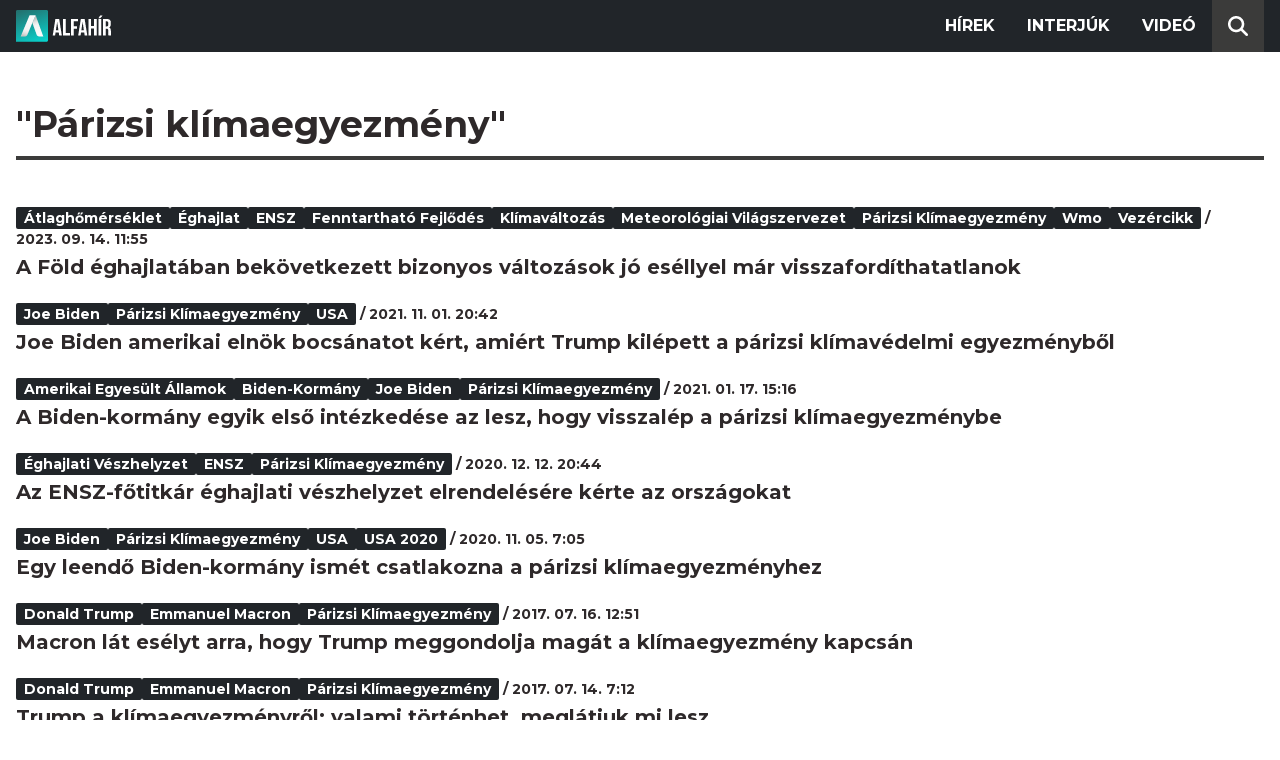

--- FILE ---
content_type: text/html; charset=utf-8
request_url: https://alfahir.hu/hirek/cimkek/parizsi_klimaegyezmeny
body_size: 3222
content:
<!DOCTYPE html><html lang="hu"><head><meta charset="utf-8"><meta http-equiv="X-UA-Compatible" content="IE=edge"><meta name="Environment:Name" content="Production"><meta name="Configuration:ApplicationInsights:InstrumentationKey" content="812ab63d-aee6-4419-bac5-cb941f730375"><meta name="Configuration:Clarity:Tag" content="exwl9obq9y"><meta name="Configuration:GoogleAnalytics:MeasurementId" content="G-W3CYYNNSP3"><meta name="Configuration:GoogleAnalytics:TrackingId" content="G-W3CYYNNSP3"><meta name="Configuration:GoogleAds:ConversionId" content="AW-11139696840"><meta name="Configuration:Facebook:PixelId" content="217285803268827"><meta name="Configuration:WebPush:Vapid:PublicKey" content="BIeD8Zuhq8o5wafkHgZht23hUitQzTIk52JUFtQJ1i6YXTBu7lEnyo1p8LyIwc3uPFfYDxDvI2USncPxbKpSEPM"><meta charset="utf-8"><meta name="viewport" content="width=device-width, initial-scale=1.0"><link rel="preconnect" href="https://fonts.googleapis.com"><link rel="preconnect" href="https://fonts.gstatic.com" crossorigin><link href="https://fonts.googleapis.com/css2?family=Montserrat:wght@300;400;700&family=PT+Serif:ital,wght@0,400;0,700;1,400;1,700&display=swap" rel="stylesheet" /><link rel="stylesheet" href="/dist/index.css?v=FoNdeYdhjYhdZLe5eUy4tW4-6juujBpKz8tdMAZ_xbk" /><script src="/dist/index.min.js?v=O46NDsDg1zrnFxrYhiuSvQzf6dPJI-DfJfDgxxvy4Ho" defer></script><!--AdOcean junk(can't be async or defer)--><script src="https://gemhu.adocean.pl/files/js/ado.js"></script><script src="/scripts/adocean-config.js"></script><!--Pahtpw junk(can't be async or defer)--><script async src="//pahtpw.tech/c/alfahir.hu.js"></script><title>Alfahir.hu</title><meta name="title" content="Alfahir.hu"><meta name="description" content="Alfahir.hu"><meta name="keywords" content="Alfah&#xED;r"><link rel="canonical" href="https://alfahir.hu/hirek/cimkek/parizsi_klimaegyezmeny"><meta property="og:site_name" content="Alfahir.hu"><meta property="og:title" content="Alfahir.hu"><meta property="og:description" content="Alfahir.hu"><meta property="og:url" content="https://alfahir.hu/hirek/cimkek/parizsi_klimaegyezmeny"><meta property="og:type" content="website"><meta name="twitter:title" content="Alfahir.hu"><meta name="twitter:description" content="Alfahir.hu"><meta name="twitter:url" content="https://alfahir.hu/hirek/cimkek/parizsi_klimaegyezmeny"><link rel="prerender" href="/hirek/a-fold-eghajlataban-bekovetkezett-bizonyos-valtozasok-jo-esellyel-mar-visszafordithatatlanok" type="text/html"><meta property="fb:app_id" content="581227225377082"><meta property="og:locale" content="hu_HU"><meta name="twitter:card" content="summary"><link rel="alternate" href="/syndication/rss.xml" type="application/rss+xml"><link rel="alternate" href="/syndication/atom.xml" type="application/atom+xml"><link rel="manifest" href="/manifest.webmanifest"><link rel="search" type="application/opensearchdescription+xml" href="/search.osdx"></head><body><header b-jxme7igl9x class="header container-fluid"><div b-jxme7igl9x class="centered"><nav b-jxme7igl9x class="nav"><span b-jxme7igl9x class="nav-toggler-icon"></span><div b-jxme7igl9x class="logo-wrapper"><a b-jxme7igl9x href="/" class="logo-link"><img class="logo" src="/assets/images/logo.svg?v=_iZ7wEfjeI2EU97eJ8hFE0DcuRxjxZ0eiXUkiaTowHw" width="123" height="48" alt="Alfahír logo" /></a></div><ul b-jxme7igl9x class="menu"><li b-jxme7igl9x class="menu-item"><a b-jxme7igl9x class="menu-item-link" href="/hirek">Hírek</a></li><li b-jxme7igl9x class="menu-item"><a b-jxme7igl9x class="menu-item-link" href="/hirek/cimkek/interju">Interjúk</a></li><li b-jxme7igl9x class="menu-item"><a b-jxme7igl9x class="menu-item-link" href="/videok">Videó</a></li></ul><div b-jxme7igl9x class="show-search-button"><svg b-jxme7igl9x class="search-icon" xmlns="http://www.w3.org/2000/svg" viewBox="0 0 512 512"><path b-jxme7igl9x d="M416 208c0 45.9-14.9 88.3-40 122.7L502.6 457.4c12.5 12.5 12.5 32.8 0 45.3s-32.8 12.5-45.3 0L330.7 376c-34.4 25.2-76.8 40-122.7 40C93.1 416 0 322.9 0 208S93.1 0 208 0S416 93.1 416 208zM208 352a144 144 0 1 0 0-288 144 144 0 1 0 0 288z"></svg></div></nav><div b-jxme7igl9x class="search-bar container-fluid"><form class="search-form"><input b-jxme7igl9x class="search-input" type="search" name="query"><input b-jxme7igl9x class="search-button" type="submit" value="Keresés"></form></div></div></header><main b-jxme7igl9x class="main"><div class="page article-list container-fluid"><div class="centered"><h1 class="page-title">&quot;P&#xE1;rizsi kl&#xED;maegyezm&#xE9;ny&quot;</h1><div class="articles-list"><div class="article"><div class="article-info"><ul class="article-tags"><li class="article-tag"><a class="article-tag-link" href="/hirek/cimkek/atlaghomerseklet">&#xE1;tlagh&#x151;m&#xE9;rs&#xE9;klet</a></li><li class="article-tag"><a class="article-tag-link" href="/hirek/cimkek/eghajlat">&#xE9;ghajlat</a></li><li class="article-tag"><a class="article-tag-link" href="/hirek/cimkek/ensz">ENSZ</a></li><li class="article-tag"><a class="article-tag-link" href="/hirek/cimkek/fenntarthato_fejlodes">fenntarthat&#xF3; fejl&#x151;d&#xE9;s</a></li><li class="article-tag"><a class="article-tag-link" href="/hirek/cimkek/klimavaltozas">kl&#xED;mav&#xE1;ltoz&#xE1;s</a></li><li class="article-tag"><a class="article-tag-link" href="/hirek/cimkek/meteorologiai_vilagszervezet">Meteorol&#xF3;giai Vil&#xE1;gszervezet</a></li><li class="article-tag"><a class="article-tag-link" href="/hirek/cimkek/parizsi_klimaegyezmeny">P&#xE1;rizsi kl&#xED;maegyezm&#xE9;ny</a></li><li class="article-tag"><a class="article-tag-link" href="/hirek/cimkek/wmo">wmo</a></li><li class="article-tag"><a class="article-tag-link" href="/hirek/cimkek/vezercikk">Vez&#xE9;rcikk</a></li></ul><span class="separator slash"></span><span class="article-date">2023. 09. 14. 11:55</span></div><h2 class="article-title"><a class="article-title-link" href="/hirek/a-fold-eghajlataban-bekovetkezett-bizonyos-valtozasok-jo-esellyel-mar-visszafordithatatlanok">A F&#xF6;ld &#xE9;ghajlat&#xE1;ban bek&#xF6;vetkezett bizonyos v&#xE1;ltoz&#xE1;sok j&#xF3; es&#xE9;llyel m&#xE1;r visszaford&#xED;thatatlanok</a></h2></div><div class="article"><div class="article-info"><ul class="article-tags"><li class="article-tag"><a class="article-tag-link" href="/hirek/cimkek/joe_biden">Joe Biden</a></li><li class="article-tag"><a class="article-tag-link" href="/hirek/cimkek/parizsi_klimaegyezmeny">P&#xE1;rizsi kl&#xED;maegyezm&#xE9;ny</a></li><li class="article-tag"><a class="article-tag-link" href="/hirek/cimkek/usa">USA</a></li></ul><span class="separator slash"></span><span class="article-date">2021. 11. 01. 20:42</span></div><h2 class="article-title"><a class="article-title-link" href="/hirek/parizsi_klimaegyezmeny_usa_joe_biden">Joe Biden amerikai eln&#xF6;k bocs&#xE1;natot k&#xE9;rt, ami&#xE9;rt Trump kil&#xE9;pett a p&#xE1;rizsi kl&#xED;mav&#xE9;delmi egyezm&#xE9;nyb&#x151;l</a></h2></div><div class="article"><div class="article-info"><ul class="article-tags"><li class="article-tag"><a class="article-tag-link" href="/hirek/cimkek/amerikai_egyesult_allamok">Amerikai Egyes&#xFC;lt &#xC1;llamok</a></li><li class="article-tag"><a class="article-tag-link" href="/hirek/cimkek/bidenkormany">Biden-korm&#xE1;ny</a></li><li class="article-tag"><a class="article-tag-link" href="/hirek/cimkek/joe_biden">Joe Biden</a></li><li class="article-tag"><a class="article-tag-link" href="/hirek/cimkek/parizsi_klimaegyezmeny">P&#xE1;rizsi kl&#xED;maegyezm&#xE9;ny</a></li></ul><span class="separator slash"></span><span class="article-date">2021. 01. 17. 15:16</span></div><h2 class="article-title"><a class="article-title-link" href="/hirek/joe_biden_amerikai_egyesult_allamok_bidenkormany_parizsi_klimaegyezmeny">A Biden-korm&#xE1;ny egyik els&#x151; int&#xE9;zked&#xE9;se az lesz, hogy visszal&#xE9;p a p&#xE1;rizsi kl&#xED;maegyezm&#xE9;nybe</a></h2></div><div class="article"><div class="article-info"><ul class="article-tags"><li class="article-tag"><a class="article-tag-link" href="/hirek/cimkek/eghajlati_veszhelyzet">&#xE9;ghajlati v&#xE9;szhelyzet</a></li><li class="article-tag"><a class="article-tag-link" href="/hirek/cimkek/ensz">ENSZ</a></li><li class="article-tag"><a class="article-tag-link" href="/hirek/cimkek/parizsi_klimaegyezmeny">P&#xE1;rizsi kl&#xED;maegyezm&#xE9;ny</a></li></ul><span class="separator slash"></span><span class="article-date">2020. 12. 12. 20:44</span></div><h2 class="article-title"><a class="article-title-link" href="/hirek/ensz_eghajlati_veszhelyzet_parizsi_klimaegyezmeny">Az ENSZ-f&#x151;titk&#xE1;r &#xE9;ghajlati v&#xE9;szhelyzet elrendel&#xE9;s&#xE9;re k&#xE9;rte az orsz&#xE1;gokat</a></h2></div><div class="article"><div class="article-info"><ul class="article-tags"><li class="article-tag"><a class="article-tag-link" href="/hirek/cimkek/joe_biden">Joe Biden</a></li><li class="article-tag"><a class="article-tag-link" href="/hirek/cimkek/parizsi_klimaegyezmeny">P&#xE1;rizsi kl&#xED;maegyezm&#xE9;ny</a></li><li class="article-tag"><a class="article-tag-link" href="/hirek/cimkek/usa">USA</a></li><li class="article-tag"><a class="article-tag-link" href="/hirek/cimkek/usa_2020">USA 2020</a></li></ul><span class="separator slash"></span><span class="article-date">2020. 11. 05. 7:05</span></div><h2 class="article-title"><a class="article-title-link" href="/hirek/joe_biden_parizsi_klimaegyezmeny_usa_usa_2020">Egy leend&#x151; Biden-korm&#xE1;ny ism&#xE9;t csatlakozna a p&#xE1;rizsi kl&#xED;maegyezm&#xE9;nyhez</a></h2></div><div class="article"><div class="article-info"><ul class="article-tags"><li class="article-tag"><a class="article-tag-link" href="/hirek/cimkek/donald_trump">Donald Trump</a></li><li class="article-tag"><a class="article-tag-link" href="/hirek/cimkek/emmanuel_macron">Emmanuel Macron</a></li><li class="article-tag"><a class="article-tag-link" href="/hirek/cimkek/parizsi_klimaegyezmeny">P&#xE1;rizsi kl&#xED;maegyezm&#xE9;ny</a></li></ul><span class="separator slash"></span><span class="article-date">2017. 07. 16. 12:51</span></div><h2 class="article-title"><a class="article-title-link" href="/hirek/donald_trump_emmanuel_macron_parizsi_klimaegyezmeny">Macron l&#xE1;t es&#xE9;lyt arra, hogy Trump meggondolja mag&#xE1;t a kl&#xED;maegyezm&#xE9;ny kapcs&#xE1;n</a></h2></div><div class="article"><div class="article-info"><ul class="article-tags"><li class="article-tag"><a class="article-tag-link" href="/hirek/cimkek/donald_trump">Donald Trump</a></li><li class="article-tag"><a class="article-tag-link" href="/hirek/cimkek/emmanuel_macron">Emmanuel Macron</a></li><li class="article-tag"><a class="article-tag-link" href="/hirek/cimkek/parizsi_klimaegyezmeny">P&#xE1;rizsi kl&#xED;maegyezm&#xE9;ny</a></li></ul><span class="separator slash"></span><span class="article-date">2017. 07. 14. 7:12</span></div><h2 class="article-title"><a class="article-title-link" href="/hirek/donald_trump_emmanuel_macron_parizsi_klimaegyezmeny">Trump a kl&#xED;maegyezm&#xE9;nyr&#x151;l: valami t&#xF6;rt&#xE9;nhet, megl&#xE1;tjuk mi lesz</a></h2></div></div><div class="pagination"><a class="pagination-page" href="/hirek/cimkek/parizsi_klimaegyezmeny/oldalak/1">&lt;&lt;</a><a class="pagination-page current-page" href="/hirek/cimkek/parizsi_klimaegyezmeny/oldalak/1">1</a><a class="pagination-page" href="/hirek/cimkek/parizsi_klimaegyezmeny/oldalak/1">&gt;&gt;</a></div></div></div></main><footer b-jxme7igl9x class="footer"><div b-jxme7igl9x class="container-fluid"><div b-jxme7igl9x class="footer-content centered"><a class="logo-link" href="/"><img class="logo" src="/assets/images/logo.svg?v=_iZ7wEfjeI2EU97eJ8hFE0DcuRxjxZ0eiXUkiaTowHw" width="123" height="48" alt="Alfahír logo" /></a><ul b-jxme7igl9x class="footer-links"><li b-jxme7igl9x><a b-jxme7igl9x class="footer-link" href="/adatvedelem">Adatvédelem</a></li><li b-jxme7igl9x><a b-jxme7igl9x class="footer-link" href="/impresszum">Impresszum</a></li><li b-jxme7igl9x><a b-jxme7igl9x class="footer-link" href="mailto:szerk@alfahir.hu">Kapcsolat</a></li></ul><div b-jxme7igl9x class="copyright">&copy; 2026 Alfahír</div></div></div></footer></body></html>